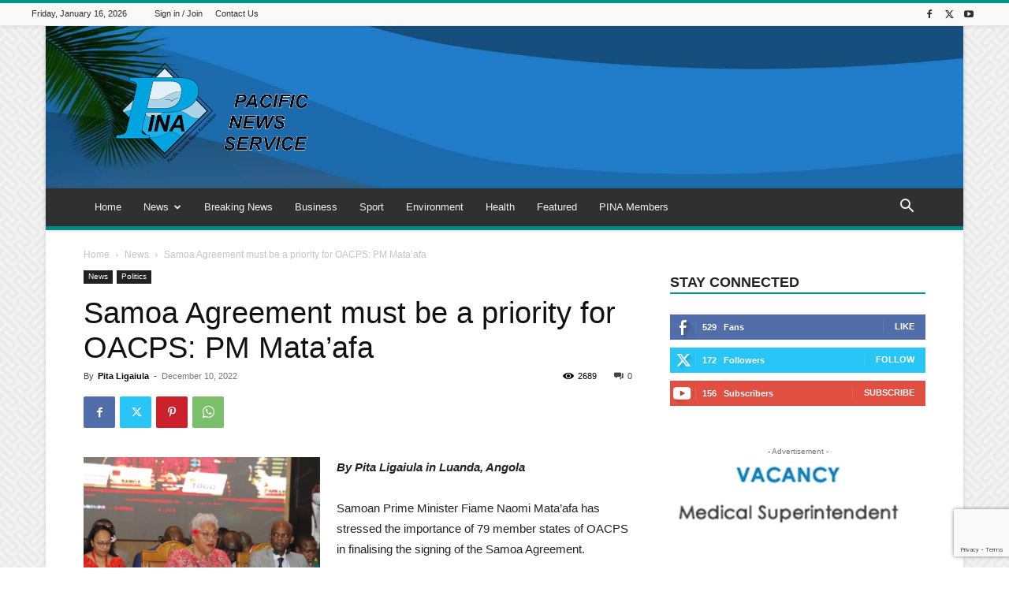

--- FILE ---
content_type: text/html; charset=UTF-8
request_url: https://pina.com.fj/?_dnid=408&t=1619807756
body_size: 1160
content:
<!doctype html><html><head><meta http-equiv="Content-Type" content="text/html; charset=UTF-8" /><script type="text/javascript" src="https://pina.com.fj/wp-includes/js/jquery/jquery.js"></script><script type="text/javascript" src="https://pina.com.fj/wp-content/plugins/angwp/assets/dev/js/advertising.js"></script><script type="text/javascript">
					/* <![CDATA[ */
					var _adn_ = {"ajaxurl":"https://pina.com.fj/wp-admin/admin-ajax.php"};
					/* ]]> */
					</script><script type="text/javascript" src="https://pina.com.fj/wp-content/plugins/angwp/assets/dist/angwp.bundle.js"></script><script type="text/javascript" src="https://pina.com.fj/wp-content/plugins/angwp/assets/js/embed/iframeResizer.contentWindow.min.js"></script><link rel="stylesheet" href="https://pina.com.fj/wp-content/plugins/angwp/assets/dist/angwp.bundle.js.css" media="all" /><style type="text/css">body{ margin:0; padding:0;  }</style><title>ADNING - Revolutionary Ad Manager for Wordpress</title></head><body><div class="angwp_408 _ning_outer ang_zone_408 _ning_jss_zone _align_center" style="max-width:300px;width:100%;overflow:hidden;height:inherit;"><div class="_ning_label _left" style=""></div><div id="_ning_zone_408_682193678" class="_ning_zone_inner" style="width:300px; height:100px;position:relative;"><div u="slides" style="position:absolute; overflow:hidden; left:0px; top:0px;width:300px; height:100px;"><div class="slide_1 slide" idle="5000"><div class="angwp_412 _ning_cont _ning_hidden _align_center" data-size="custom" data-bid="412" data-aid="408" style="max-width:300px; width:100%;height:inherit;"><div class="_ning_inner" style=""><a href="https://pina.com.fj?_dnlink=412&aid=408&t=1768527166" class="strack_cli _ning_link" target="_blank">&nbsp;</a><div class="_ning_elmt"><img src="https://pina.com.fj/wp-content/uploads/angwp/items/412/advert-vacancy-medical-superintendant.jpg" /></div></div></div><div class="clear"></div></div><div class="slide_2 slide" idle="5000"><div class="angwp_413 _ning_cont _ning_hidden _align_center" data-size="300x100" data-bid="413" data-aid="408" style="max-width:300px; width:100%;height:inherit;"><div class="_ning_inner" style=""><a href="https://pina.com.fj?_dnlink=413&aid=408&t=1768527166" class="strack_cli _ning_link" target="_blank">&nbsp;</a><div class="_ning_elmt"><img src="https://pina.com.fj/wp-content/uploads/2020/03/v_v_a2.png" /></div></div></div><div class="clear"></div></div></div></div></div><div class="clear"></div>
<!-- Ads on this site are served by Adning v1.6.2 - adning.com -->
<script>jQuery(document).ready(function($){var options_408_682193678 = {$ArrowKeyNavigation:false,$DragOrientation:0,};var _SlideshowTransitions_408_682193678 = [];options_408_682193678.$AutoPlay = 1;options_408_682193678.$ArrowKeyNavigation = false;options_408_682193678.$DragOrientation = 0;options_408_682193678.$SlideshowOptions = {$Class:$JssorSlideshowRunner$,$Transitions:_SlideshowTransitions_408_682193678,$TransitionsOrder:1,$ShowLink:true};function Slider_408_682193678_ParkEventHandler(slideIndex, fromIndex)
							{
								var slide_num = slideIndex+1;
								$("#_ning_zone_408_682193678").find(".slide").parent().removeClass("activeSlide");
								$("#_ning_zone_408_682193678").find(".slide_"+slide_num).parent().addClass("activeSlide");
								$("#_ning_zone_408_682193678").find(".slide").removeClass("active");
								$("#_ning_zone_408_682193678").find(".slide_"+slide_num).addClass("active");
							}if( $("#_ning_zone_408_682193678").length ){var _ning_slider_408_682193678 = new $JssorSlider$('_ning_zone_408_682193678', options_408_682193678);_ning_slider_408_682193678.$On($JssorSlider$.$EVT_PARK, Slider_408_682193678_ParkEventHandler);}ScaleSlider();function ScaleSlider() {var parentWidth = $('#_ning_zone_408_682193678').parent().width();if(parentWidth){if( typeof _ning_slider_408_682193678 !== "undefined" ){_ning_slider_408_682193678.$ScaleWidth(parentWidth);}}else{window.setTimeout(ScaleSlider, 30);}$("._ning_cont").ningResponsive();}$(window).bind("load", ScaleSlider);$(window).bind("resize", ScaleSlider);$(window).bind("orientationchange", ScaleSlider);});</script><style></style><!-- / Adning. -->

</body></html>
<!-- Dynamic page generated in 0.202 seconds. -->
<!-- Cached page generated by WP-Super-Cache on 2026-01-16 01:32:46 -->


--- FILE ---
content_type: text/html; charset=utf-8
request_url: https://www.google.com/recaptcha/api2/anchor?ar=1&k=6Le2hiYbAAAAAHrVBJFsnLTS-eyMlFu71rklXhcV&co=aHR0cHM6Ly9waW5hLmNvbS5majo0NDM.&hl=en&v=PoyoqOPhxBO7pBk68S4YbpHZ&size=invisible&anchor-ms=20000&execute-ms=30000&cb=aqkro56fseb
body_size: 48562
content:
<!DOCTYPE HTML><html dir="ltr" lang="en"><head><meta http-equiv="Content-Type" content="text/html; charset=UTF-8">
<meta http-equiv="X-UA-Compatible" content="IE=edge">
<title>reCAPTCHA</title>
<style type="text/css">
/* cyrillic-ext */
@font-face {
  font-family: 'Roboto';
  font-style: normal;
  font-weight: 400;
  font-stretch: 100%;
  src: url(//fonts.gstatic.com/s/roboto/v48/KFO7CnqEu92Fr1ME7kSn66aGLdTylUAMa3GUBHMdazTgWw.woff2) format('woff2');
  unicode-range: U+0460-052F, U+1C80-1C8A, U+20B4, U+2DE0-2DFF, U+A640-A69F, U+FE2E-FE2F;
}
/* cyrillic */
@font-face {
  font-family: 'Roboto';
  font-style: normal;
  font-weight: 400;
  font-stretch: 100%;
  src: url(//fonts.gstatic.com/s/roboto/v48/KFO7CnqEu92Fr1ME7kSn66aGLdTylUAMa3iUBHMdazTgWw.woff2) format('woff2');
  unicode-range: U+0301, U+0400-045F, U+0490-0491, U+04B0-04B1, U+2116;
}
/* greek-ext */
@font-face {
  font-family: 'Roboto';
  font-style: normal;
  font-weight: 400;
  font-stretch: 100%;
  src: url(//fonts.gstatic.com/s/roboto/v48/KFO7CnqEu92Fr1ME7kSn66aGLdTylUAMa3CUBHMdazTgWw.woff2) format('woff2');
  unicode-range: U+1F00-1FFF;
}
/* greek */
@font-face {
  font-family: 'Roboto';
  font-style: normal;
  font-weight: 400;
  font-stretch: 100%;
  src: url(//fonts.gstatic.com/s/roboto/v48/KFO7CnqEu92Fr1ME7kSn66aGLdTylUAMa3-UBHMdazTgWw.woff2) format('woff2');
  unicode-range: U+0370-0377, U+037A-037F, U+0384-038A, U+038C, U+038E-03A1, U+03A3-03FF;
}
/* math */
@font-face {
  font-family: 'Roboto';
  font-style: normal;
  font-weight: 400;
  font-stretch: 100%;
  src: url(//fonts.gstatic.com/s/roboto/v48/KFO7CnqEu92Fr1ME7kSn66aGLdTylUAMawCUBHMdazTgWw.woff2) format('woff2');
  unicode-range: U+0302-0303, U+0305, U+0307-0308, U+0310, U+0312, U+0315, U+031A, U+0326-0327, U+032C, U+032F-0330, U+0332-0333, U+0338, U+033A, U+0346, U+034D, U+0391-03A1, U+03A3-03A9, U+03B1-03C9, U+03D1, U+03D5-03D6, U+03F0-03F1, U+03F4-03F5, U+2016-2017, U+2034-2038, U+203C, U+2040, U+2043, U+2047, U+2050, U+2057, U+205F, U+2070-2071, U+2074-208E, U+2090-209C, U+20D0-20DC, U+20E1, U+20E5-20EF, U+2100-2112, U+2114-2115, U+2117-2121, U+2123-214F, U+2190, U+2192, U+2194-21AE, U+21B0-21E5, U+21F1-21F2, U+21F4-2211, U+2213-2214, U+2216-22FF, U+2308-230B, U+2310, U+2319, U+231C-2321, U+2336-237A, U+237C, U+2395, U+239B-23B7, U+23D0, U+23DC-23E1, U+2474-2475, U+25AF, U+25B3, U+25B7, U+25BD, U+25C1, U+25CA, U+25CC, U+25FB, U+266D-266F, U+27C0-27FF, U+2900-2AFF, U+2B0E-2B11, U+2B30-2B4C, U+2BFE, U+3030, U+FF5B, U+FF5D, U+1D400-1D7FF, U+1EE00-1EEFF;
}
/* symbols */
@font-face {
  font-family: 'Roboto';
  font-style: normal;
  font-weight: 400;
  font-stretch: 100%;
  src: url(//fonts.gstatic.com/s/roboto/v48/KFO7CnqEu92Fr1ME7kSn66aGLdTylUAMaxKUBHMdazTgWw.woff2) format('woff2');
  unicode-range: U+0001-000C, U+000E-001F, U+007F-009F, U+20DD-20E0, U+20E2-20E4, U+2150-218F, U+2190, U+2192, U+2194-2199, U+21AF, U+21E6-21F0, U+21F3, U+2218-2219, U+2299, U+22C4-22C6, U+2300-243F, U+2440-244A, U+2460-24FF, U+25A0-27BF, U+2800-28FF, U+2921-2922, U+2981, U+29BF, U+29EB, U+2B00-2BFF, U+4DC0-4DFF, U+FFF9-FFFB, U+10140-1018E, U+10190-1019C, U+101A0, U+101D0-101FD, U+102E0-102FB, U+10E60-10E7E, U+1D2C0-1D2D3, U+1D2E0-1D37F, U+1F000-1F0FF, U+1F100-1F1AD, U+1F1E6-1F1FF, U+1F30D-1F30F, U+1F315, U+1F31C, U+1F31E, U+1F320-1F32C, U+1F336, U+1F378, U+1F37D, U+1F382, U+1F393-1F39F, U+1F3A7-1F3A8, U+1F3AC-1F3AF, U+1F3C2, U+1F3C4-1F3C6, U+1F3CA-1F3CE, U+1F3D4-1F3E0, U+1F3ED, U+1F3F1-1F3F3, U+1F3F5-1F3F7, U+1F408, U+1F415, U+1F41F, U+1F426, U+1F43F, U+1F441-1F442, U+1F444, U+1F446-1F449, U+1F44C-1F44E, U+1F453, U+1F46A, U+1F47D, U+1F4A3, U+1F4B0, U+1F4B3, U+1F4B9, U+1F4BB, U+1F4BF, U+1F4C8-1F4CB, U+1F4D6, U+1F4DA, U+1F4DF, U+1F4E3-1F4E6, U+1F4EA-1F4ED, U+1F4F7, U+1F4F9-1F4FB, U+1F4FD-1F4FE, U+1F503, U+1F507-1F50B, U+1F50D, U+1F512-1F513, U+1F53E-1F54A, U+1F54F-1F5FA, U+1F610, U+1F650-1F67F, U+1F687, U+1F68D, U+1F691, U+1F694, U+1F698, U+1F6AD, U+1F6B2, U+1F6B9-1F6BA, U+1F6BC, U+1F6C6-1F6CF, U+1F6D3-1F6D7, U+1F6E0-1F6EA, U+1F6F0-1F6F3, U+1F6F7-1F6FC, U+1F700-1F7FF, U+1F800-1F80B, U+1F810-1F847, U+1F850-1F859, U+1F860-1F887, U+1F890-1F8AD, U+1F8B0-1F8BB, U+1F8C0-1F8C1, U+1F900-1F90B, U+1F93B, U+1F946, U+1F984, U+1F996, U+1F9E9, U+1FA00-1FA6F, U+1FA70-1FA7C, U+1FA80-1FA89, U+1FA8F-1FAC6, U+1FACE-1FADC, U+1FADF-1FAE9, U+1FAF0-1FAF8, U+1FB00-1FBFF;
}
/* vietnamese */
@font-face {
  font-family: 'Roboto';
  font-style: normal;
  font-weight: 400;
  font-stretch: 100%;
  src: url(//fonts.gstatic.com/s/roboto/v48/KFO7CnqEu92Fr1ME7kSn66aGLdTylUAMa3OUBHMdazTgWw.woff2) format('woff2');
  unicode-range: U+0102-0103, U+0110-0111, U+0128-0129, U+0168-0169, U+01A0-01A1, U+01AF-01B0, U+0300-0301, U+0303-0304, U+0308-0309, U+0323, U+0329, U+1EA0-1EF9, U+20AB;
}
/* latin-ext */
@font-face {
  font-family: 'Roboto';
  font-style: normal;
  font-weight: 400;
  font-stretch: 100%;
  src: url(//fonts.gstatic.com/s/roboto/v48/KFO7CnqEu92Fr1ME7kSn66aGLdTylUAMa3KUBHMdazTgWw.woff2) format('woff2');
  unicode-range: U+0100-02BA, U+02BD-02C5, U+02C7-02CC, U+02CE-02D7, U+02DD-02FF, U+0304, U+0308, U+0329, U+1D00-1DBF, U+1E00-1E9F, U+1EF2-1EFF, U+2020, U+20A0-20AB, U+20AD-20C0, U+2113, U+2C60-2C7F, U+A720-A7FF;
}
/* latin */
@font-face {
  font-family: 'Roboto';
  font-style: normal;
  font-weight: 400;
  font-stretch: 100%;
  src: url(//fonts.gstatic.com/s/roboto/v48/KFO7CnqEu92Fr1ME7kSn66aGLdTylUAMa3yUBHMdazQ.woff2) format('woff2');
  unicode-range: U+0000-00FF, U+0131, U+0152-0153, U+02BB-02BC, U+02C6, U+02DA, U+02DC, U+0304, U+0308, U+0329, U+2000-206F, U+20AC, U+2122, U+2191, U+2193, U+2212, U+2215, U+FEFF, U+FFFD;
}
/* cyrillic-ext */
@font-face {
  font-family: 'Roboto';
  font-style: normal;
  font-weight: 500;
  font-stretch: 100%;
  src: url(//fonts.gstatic.com/s/roboto/v48/KFO7CnqEu92Fr1ME7kSn66aGLdTylUAMa3GUBHMdazTgWw.woff2) format('woff2');
  unicode-range: U+0460-052F, U+1C80-1C8A, U+20B4, U+2DE0-2DFF, U+A640-A69F, U+FE2E-FE2F;
}
/* cyrillic */
@font-face {
  font-family: 'Roboto';
  font-style: normal;
  font-weight: 500;
  font-stretch: 100%;
  src: url(//fonts.gstatic.com/s/roboto/v48/KFO7CnqEu92Fr1ME7kSn66aGLdTylUAMa3iUBHMdazTgWw.woff2) format('woff2');
  unicode-range: U+0301, U+0400-045F, U+0490-0491, U+04B0-04B1, U+2116;
}
/* greek-ext */
@font-face {
  font-family: 'Roboto';
  font-style: normal;
  font-weight: 500;
  font-stretch: 100%;
  src: url(//fonts.gstatic.com/s/roboto/v48/KFO7CnqEu92Fr1ME7kSn66aGLdTylUAMa3CUBHMdazTgWw.woff2) format('woff2');
  unicode-range: U+1F00-1FFF;
}
/* greek */
@font-face {
  font-family: 'Roboto';
  font-style: normal;
  font-weight: 500;
  font-stretch: 100%;
  src: url(//fonts.gstatic.com/s/roboto/v48/KFO7CnqEu92Fr1ME7kSn66aGLdTylUAMa3-UBHMdazTgWw.woff2) format('woff2');
  unicode-range: U+0370-0377, U+037A-037F, U+0384-038A, U+038C, U+038E-03A1, U+03A3-03FF;
}
/* math */
@font-face {
  font-family: 'Roboto';
  font-style: normal;
  font-weight: 500;
  font-stretch: 100%;
  src: url(//fonts.gstatic.com/s/roboto/v48/KFO7CnqEu92Fr1ME7kSn66aGLdTylUAMawCUBHMdazTgWw.woff2) format('woff2');
  unicode-range: U+0302-0303, U+0305, U+0307-0308, U+0310, U+0312, U+0315, U+031A, U+0326-0327, U+032C, U+032F-0330, U+0332-0333, U+0338, U+033A, U+0346, U+034D, U+0391-03A1, U+03A3-03A9, U+03B1-03C9, U+03D1, U+03D5-03D6, U+03F0-03F1, U+03F4-03F5, U+2016-2017, U+2034-2038, U+203C, U+2040, U+2043, U+2047, U+2050, U+2057, U+205F, U+2070-2071, U+2074-208E, U+2090-209C, U+20D0-20DC, U+20E1, U+20E5-20EF, U+2100-2112, U+2114-2115, U+2117-2121, U+2123-214F, U+2190, U+2192, U+2194-21AE, U+21B0-21E5, U+21F1-21F2, U+21F4-2211, U+2213-2214, U+2216-22FF, U+2308-230B, U+2310, U+2319, U+231C-2321, U+2336-237A, U+237C, U+2395, U+239B-23B7, U+23D0, U+23DC-23E1, U+2474-2475, U+25AF, U+25B3, U+25B7, U+25BD, U+25C1, U+25CA, U+25CC, U+25FB, U+266D-266F, U+27C0-27FF, U+2900-2AFF, U+2B0E-2B11, U+2B30-2B4C, U+2BFE, U+3030, U+FF5B, U+FF5D, U+1D400-1D7FF, U+1EE00-1EEFF;
}
/* symbols */
@font-face {
  font-family: 'Roboto';
  font-style: normal;
  font-weight: 500;
  font-stretch: 100%;
  src: url(//fonts.gstatic.com/s/roboto/v48/KFO7CnqEu92Fr1ME7kSn66aGLdTylUAMaxKUBHMdazTgWw.woff2) format('woff2');
  unicode-range: U+0001-000C, U+000E-001F, U+007F-009F, U+20DD-20E0, U+20E2-20E4, U+2150-218F, U+2190, U+2192, U+2194-2199, U+21AF, U+21E6-21F0, U+21F3, U+2218-2219, U+2299, U+22C4-22C6, U+2300-243F, U+2440-244A, U+2460-24FF, U+25A0-27BF, U+2800-28FF, U+2921-2922, U+2981, U+29BF, U+29EB, U+2B00-2BFF, U+4DC0-4DFF, U+FFF9-FFFB, U+10140-1018E, U+10190-1019C, U+101A0, U+101D0-101FD, U+102E0-102FB, U+10E60-10E7E, U+1D2C0-1D2D3, U+1D2E0-1D37F, U+1F000-1F0FF, U+1F100-1F1AD, U+1F1E6-1F1FF, U+1F30D-1F30F, U+1F315, U+1F31C, U+1F31E, U+1F320-1F32C, U+1F336, U+1F378, U+1F37D, U+1F382, U+1F393-1F39F, U+1F3A7-1F3A8, U+1F3AC-1F3AF, U+1F3C2, U+1F3C4-1F3C6, U+1F3CA-1F3CE, U+1F3D4-1F3E0, U+1F3ED, U+1F3F1-1F3F3, U+1F3F5-1F3F7, U+1F408, U+1F415, U+1F41F, U+1F426, U+1F43F, U+1F441-1F442, U+1F444, U+1F446-1F449, U+1F44C-1F44E, U+1F453, U+1F46A, U+1F47D, U+1F4A3, U+1F4B0, U+1F4B3, U+1F4B9, U+1F4BB, U+1F4BF, U+1F4C8-1F4CB, U+1F4D6, U+1F4DA, U+1F4DF, U+1F4E3-1F4E6, U+1F4EA-1F4ED, U+1F4F7, U+1F4F9-1F4FB, U+1F4FD-1F4FE, U+1F503, U+1F507-1F50B, U+1F50D, U+1F512-1F513, U+1F53E-1F54A, U+1F54F-1F5FA, U+1F610, U+1F650-1F67F, U+1F687, U+1F68D, U+1F691, U+1F694, U+1F698, U+1F6AD, U+1F6B2, U+1F6B9-1F6BA, U+1F6BC, U+1F6C6-1F6CF, U+1F6D3-1F6D7, U+1F6E0-1F6EA, U+1F6F0-1F6F3, U+1F6F7-1F6FC, U+1F700-1F7FF, U+1F800-1F80B, U+1F810-1F847, U+1F850-1F859, U+1F860-1F887, U+1F890-1F8AD, U+1F8B0-1F8BB, U+1F8C0-1F8C1, U+1F900-1F90B, U+1F93B, U+1F946, U+1F984, U+1F996, U+1F9E9, U+1FA00-1FA6F, U+1FA70-1FA7C, U+1FA80-1FA89, U+1FA8F-1FAC6, U+1FACE-1FADC, U+1FADF-1FAE9, U+1FAF0-1FAF8, U+1FB00-1FBFF;
}
/* vietnamese */
@font-face {
  font-family: 'Roboto';
  font-style: normal;
  font-weight: 500;
  font-stretch: 100%;
  src: url(//fonts.gstatic.com/s/roboto/v48/KFO7CnqEu92Fr1ME7kSn66aGLdTylUAMa3OUBHMdazTgWw.woff2) format('woff2');
  unicode-range: U+0102-0103, U+0110-0111, U+0128-0129, U+0168-0169, U+01A0-01A1, U+01AF-01B0, U+0300-0301, U+0303-0304, U+0308-0309, U+0323, U+0329, U+1EA0-1EF9, U+20AB;
}
/* latin-ext */
@font-face {
  font-family: 'Roboto';
  font-style: normal;
  font-weight: 500;
  font-stretch: 100%;
  src: url(//fonts.gstatic.com/s/roboto/v48/KFO7CnqEu92Fr1ME7kSn66aGLdTylUAMa3KUBHMdazTgWw.woff2) format('woff2');
  unicode-range: U+0100-02BA, U+02BD-02C5, U+02C7-02CC, U+02CE-02D7, U+02DD-02FF, U+0304, U+0308, U+0329, U+1D00-1DBF, U+1E00-1E9F, U+1EF2-1EFF, U+2020, U+20A0-20AB, U+20AD-20C0, U+2113, U+2C60-2C7F, U+A720-A7FF;
}
/* latin */
@font-face {
  font-family: 'Roboto';
  font-style: normal;
  font-weight: 500;
  font-stretch: 100%;
  src: url(//fonts.gstatic.com/s/roboto/v48/KFO7CnqEu92Fr1ME7kSn66aGLdTylUAMa3yUBHMdazQ.woff2) format('woff2');
  unicode-range: U+0000-00FF, U+0131, U+0152-0153, U+02BB-02BC, U+02C6, U+02DA, U+02DC, U+0304, U+0308, U+0329, U+2000-206F, U+20AC, U+2122, U+2191, U+2193, U+2212, U+2215, U+FEFF, U+FFFD;
}
/* cyrillic-ext */
@font-face {
  font-family: 'Roboto';
  font-style: normal;
  font-weight: 900;
  font-stretch: 100%;
  src: url(//fonts.gstatic.com/s/roboto/v48/KFO7CnqEu92Fr1ME7kSn66aGLdTylUAMa3GUBHMdazTgWw.woff2) format('woff2');
  unicode-range: U+0460-052F, U+1C80-1C8A, U+20B4, U+2DE0-2DFF, U+A640-A69F, U+FE2E-FE2F;
}
/* cyrillic */
@font-face {
  font-family: 'Roboto';
  font-style: normal;
  font-weight: 900;
  font-stretch: 100%;
  src: url(//fonts.gstatic.com/s/roboto/v48/KFO7CnqEu92Fr1ME7kSn66aGLdTylUAMa3iUBHMdazTgWw.woff2) format('woff2');
  unicode-range: U+0301, U+0400-045F, U+0490-0491, U+04B0-04B1, U+2116;
}
/* greek-ext */
@font-face {
  font-family: 'Roboto';
  font-style: normal;
  font-weight: 900;
  font-stretch: 100%;
  src: url(//fonts.gstatic.com/s/roboto/v48/KFO7CnqEu92Fr1ME7kSn66aGLdTylUAMa3CUBHMdazTgWw.woff2) format('woff2');
  unicode-range: U+1F00-1FFF;
}
/* greek */
@font-face {
  font-family: 'Roboto';
  font-style: normal;
  font-weight: 900;
  font-stretch: 100%;
  src: url(//fonts.gstatic.com/s/roboto/v48/KFO7CnqEu92Fr1ME7kSn66aGLdTylUAMa3-UBHMdazTgWw.woff2) format('woff2');
  unicode-range: U+0370-0377, U+037A-037F, U+0384-038A, U+038C, U+038E-03A1, U+03A3-03FF;
}
/* math */
@font-face {
  font-family: 'Roboto';
  font-style: normal;
  font-weight: 900;
  font-stretch: 100%;
  src: url(//fonts.gstatic.com/s/roboto/v48/KFO7CnqEu92Fr1ME7kSn66aGLdTylUAMawCUBHMdazTgWw.woff2) format('woff2');
  unicode-range: U+0302-0303, U+0305, U+0307-0308, U+0310, U+0312, U+0315, U+031A, U+0326-0327, U+032C, U+032F-0330, U+0332-0333, U+0338, U+033A, U+0346, U+034D, U+0391-03A1, U+03A3-03A9, U+03B1-03C9, U+03D1, U+03D5-03D6, U+03F0-03F1, U+03F4-03F5, U+2016-2017, U+2034-2038, U+203C, U+2040, U+2043, U+2047, U+2050, U+2057, U+205F, U+2070-2071, U+2074-208E, U+2090-209C, U+20D0-20DC, U+20E1, U+20E5-20EF, U+2100-2112, U+2114-2115, U+2117-2121, U+2123-214F, U+2190, U+2192, U+2194-21AE, U+21B0-21E5, U+21F1-21F2, U+21F4-2211, U+2213-2214, U+2216-22FF, U+2308-230B, U+2310, U+2319, U+231C-2321, U+2336-237A, U+237C, U+2395, U+239B-23B7, U+23D0, U+23DC-23E1, U+2474-2475, U+25AF, U+25B3, U+25B7, U+25BD, U+25C1, U+25CA, U+25CC, U+25FB, U+266D-266F, U+27C0-27FF, U+2900-2AFF, U+2B0E-2B11, U+2B30-2B4C, U+2BFE, U+3030, U+FF5B, U+FF5D, U+1D400-1D7FF, U+1EE00-1EEFF;
}
/* symbols */
@font-face {
  font-family: 'Roboto';
  font-style: normal;
  font-weight: 900;
  font-stretch: 100%;
  src: url(//fonts.gstatic.com/s/roboto/v48/KFO7CnqEu92Fr1ME7kSn66aGLdTylUAMaxKUBHMdazTgWw.woff2) format('woff2');
  unicode-range: U+0001-000C, U+000E-001F, U+007F-009F, U+20DD-20E0, U+20E2-20E4, U+2150-218F, U+2190, U+2192, U+2194-2199, U+21AF, U+21E6-21F0, U+21F3, U+2218-2219, U+2299, U+22C4-22C6, U+2300-243F, U+2440-244A, U+2460-24FF, U+25A0-27BF, U+2800-28FF, U+2921-2922, U+2981, U+29BF, U+29EB, U+2B00-2BFF, U+4DC0-4DFF, U+FFF9-FFFB, U+10140-1018E, U+10190-1019C, U+101A0, U+101D0-101FD, U+102E0-102FB, U+10E60-10E7E, U+1D2C0-1D2D3, U+1D2E0-1D37F, U+1F000-1F0FF, U+1F100-1F1AD, U+1F1E6-1F1FF, U+1F30D-1F30F, U+1F315, U+1F31C, U+1F31E, U+1F320-1F32C, U+1F336, U+1F378, U+1F37D, U+1F382, U+1F393-1F39F, U+1F3A7-1F3A8, U+1F3AC-1F3AF, U+1F3C2, U+1F3C4-1F3C6, U+1F3CA-1F3CE, U+1F3D4-1F3E0, U+1F3ED, U+1F3F1-1F3F3, U+1F3F5-1F3F7, U+1F408, U+1F415, U+1F41F, U+1F426, U+1F43F, U+1F441-1F442, U+1F444, U+1F446-1F449, U+1F44C-1F44E, U+1F453, U+1F46A, U+1F47D, U+1F4A3, U+1F4B0, U+1F4B3, U+1F4B9, U+1F4BB, U+1F4BF, U+1F4C8-1F4CB, U+1F4D6, U+1F4DA, U+1F4DF, U+1F4E3-1F4E6, U+1F4EA-1F4ED, U+1F4F7, U+1F4F9-1F4FB, U+1F4FD-1F4FE, U+1F503, U+1F507-1F50B, U+1F50D, U+1F512-1F513, U+1F53E-1F54A, U+1F54F-1F5FA, U+1F610, U+1F650-1F67F, U+1F687, U+1F68D, U+1F691, U+1F694, U+1F698, U+1F6AD, U+1F6B2, U+1F6B9-1F6BA, U+1F6BC, U+1F6C6-1F6CF, U+1F6D3-1F6D7, U+1F6E0-1F6EA, U+1F6F0-1F6F3, U+1F6F7-1F6FC, U+1F700-1F7FF, U+1F800-1F80B, U+1F810-1F847, U+1F850-1F859, U+1F860-1F887, U+1F890-1F8AD, U+1F8B0-1F8BB, U+1F8C0-1F8C1, U+1F900-1F90B, U+1F93B, U+1F946, U+1F984, U+1F996, U+1F9E9, U+1FA00-1FA6F, U+1FA70-1FA7C, U+1FA80-1FA89, U+1FA8F-1FAC6, U+1FACE-1FADC, U+1FADF-1FAE9, U+1FAF0-1FAF8, U+1FB00-1FBFF;
}
/* vietnamese */
@font-face {
  font-family: 'Roboto';
  font-style: normal;
  font-weight: 900;
  font-stretch: 100%;
  src: url(//fonts.gstatic.com/s/roboto/v48/KFO7CnqEu92Fr1ME7kSn66aGLdTylUAMa3OUBHMdazTgWw.woff2) format('woff2');
  unicode-range: U+0102-0103, U+0110-0111, U+0128-0129, U+0168-0169, U+01A0-01A1, U+01AF-01B0, U+0300-0301, U+0303-0304, U+0308-0309, U+0323, U+0329, U+1EA0-1EF9, U+20AB;
}
/* latin-ext */
@font-face {
  font-family: 'Roboto';
  font-style: normal;
  font-weight: 900;
  font-stretch: 100%;
  src: url(//fonts.gstatic.com/s/roboto/v48/KFO7CnqEu92Fr1ME7kSn66aGLdTylUAMa3KUBHMdazTgWw.woff2) format('woff2');
  unicode-range: U+0100-02BA, U+02BD-02C5, U+02C7-02CC, U+02CE-02D7, U+02DD-02FF, U+0304, U+0308, U+0329, U+1D00-1DBF, U+1E00-1E9F, U+1EF2-1EFF, U+2020, U+20A0-20AB, U+20AD-20C0, U+2113, U+2C60-2C7F, U+A720-A7FF;
}
/* latin */
@font-face {
  font-family: 'Roboto';
  font-style: normal;
  font-weight: 900;
  font-stretch: 100%;
  src: url(//fonts.gstatic.com/s/roboto/v48/KFO7CnqEu92Fr1ME7kSn66aGLdTylUAMa3yUBHMdazQ.woff2) format('woff2');
  unicode-range: U+0000-00FF, U+0131, U+0152-0153, U+02BB-02BC, U+02C6, U+02DA, U+02DC, U+0304, U+0308, U+0329, U+2000-206F, U+20AC, U+2122, U+2191, U+2193, U+2212, U+2215, U+FEFF, U+FFFD;
}

</style>
<link rel="stylesheet" type="text/css" href="https://www.gstatic.com/recaptcha/releases/PoyoqOPhxBO7pBk68S4YbpHZ/styles__ltr.css">
<script nonce="dduwzd0oIh_AClk4muls4Q" type="text/javascript">window['__recaptcha_api'] = 'https://www.google.com/recaptcha/api2/';</script>
<script type="text/javascript" src="https://www.gstatic.com/recaptcha/releases/PoyoqOPhxBO7pBk68S4YbpHZ/recaptcha__en.js" nonce="dduwzd0oIh_AClk4muls4Q">
      
    </script></head>
<body><div id="rc-anchor-alert" class="rc-anchor-alert"></div>
<input type="hidden" id="recaptcha-token" value="[base64]">
<script type="text/javascript" nonce="dduwzd0oIh_AClk4muls4Q">
      recaptcha.anchor.Main.init("[\x22ainput\x22,[\x22bgdata\x22,\x22\x22,\[base64]/[base64]/[base64]/[base64]/cjw8ejpyPj4+eil9Y2F0Y2gobCl7dGhyb3cgbDt9fSxIPWZ1bmN0aW9uKHcsdCx6KXtpZih3PT0xOTR8fHc9PTIwOCl0LnZbd10/dC52W3ddLmNvbmNhdCh6KTp0LnZbd109b2Yoeix0KTtlbHNle2lmKHQuYkImJnchPTMxNylyZXR1cm47dz09NjZ8fHc9PTEyMnx8dz09NDcwfHx3PT00NHx8dz09NDE2fHx3PT0zOTd8fHc9PTQyMXx8dz09Njh8fHc9PTcwfHx3PT0xODQ/[base64]/[base64]/[base64]/bmV3IGRbVl0oSlswXSk6cD09Mj9uZXcgZFtWXShKWzBdLEpbMV0pOnA9PTM/bmV3IGRbVl0oSlswXSxKWzFdLEpbMl0pOnA9PTQ/[base64]/[base64]/[base64]/[base64]\x22,\[base64]\x22,\[base64]/DuQJUMjYRw5FLwqMwdMKkQEnDsxRFQXPDvMK4wr5+UMKReMKnwpALXsOkw71bBWITwq3DvcKcNGPDiMOewovDo8K2TyVpw6h/[base64]/Bk5ywqIzw4tdwrQyAHcKwoXDpsKxEcOUw6zCjm0PwrE2ZCpkw63CgsKCw6ZBw7zDhRE2w43DkgxZX8OVQsOkw4XCjGFlwrzDtzsrEEHCqjMdw4AVw6fDkA9twowJKgHCocKzwpjCtHzDpsOfwroOd8KjYMKUaQ0rwq/DpzPCpcK8aSBGWyErahjCkxgoY3g/[base64]/[base64]/worDj8Obwqkzdk/DjMKqXQNcdWB1wrJmF2TCuMO/a8KnKUpiwq9awphCNcKne8OUwp3DicKJw6bDvhwJdcKvM2bCsXVQPyU+w5Z0QWMCeMK6C0t/[base64]/DjcKCwp7CkwnCnxHCpcOPfcOjSMKNwqYVwq9bG8KnwroxacKOw6AAw7PDoCPDhUh3cxXDhSM3JsKKwpDDl8Ove2zCon5Cwq4hw4wdw4XCiRkmcHDCucOnwokNw7rDkcK/[base64]/[base64]/DkBAjecK2Zkcyw6zDtmfDiMKjw6Rsw4wrOsOfS3bCn8KiwqVGe2XDr8KjRC/DusK+dsOnwrTCgD8awqPCi256w4Q1OcOjF07Cs3PDlz7Ch8K3GcOwwp43U8OoFMOJLMOJAcK6bGLCvCVvXsKJcsKGfysQwqDDgsOawqsXC8OMWl7DkcOzw5/CgXcfS8OawpNqwoAGw6zChVgyO8KfwpZEI8OPwpADeGFCw5/[base64]/[base64]/MTpPw7LCqTPCuHjCvsOwPzfCsMOkWn1sUTskwokqCEVLacOlfQ9aVUJnDDpuZsOoEMOzH8OeO8K6wqNqRsOJOMOORWPDisKbLQ7CghfDrMOJd8Kpc0lRQcKIdRHClsOmOMO/w4JLXcK+cx3CniESecKmw63Dg3nCgcO/VSoBWCfCoWt5w6szRcKbw6nDujhWwp9AwrnDiAvCkVXCqVjDkcKGwp8POsKkGMKfw5ZUwp7DvT/Cs8KQw5fDn8OSCsK9dsKUIDwZwpHCrB3Cqk3Di1JSw6h1w43Cj8OHw5xMMcKwAsOTw7vDh8O1Y8K/w6fCvB/CiXDCojPCrxZxw7dxUsKkw5A8Y3kpwr3DqH5Hcz/[base64]/DvMO6w6vDgkzCvXHDkMKlcRHDihjDq25mw5/CoMOAwr8FwprDisOQJ8KjwqnCvcK+wp1Mc8Kjw43DjyHDsmXDmwPDvj/CpcOzccK7w5nDhsKFwoHDpcOHw6XDjUHCp8KaGcKPLTrCk8KzcsKJwpchXGN+MMKjbcKCYlEMb03Cn8KQwqPCocKvwqIlw4AbZDnDmHjDhGPDtcOvwqPDllINw59udj0pw5fDqi3DvAdbC2rDk0VOw7LDhgHDo8Kzw7PCt2jDm8KzwrpMw7QEwo5CwrjDq8OBw6/Crh05AhorTBcUw4DDgMOnwrXDkMKmw7PDk2HCtw4sfw1vFMKkJ33DpR0dw6nCusKYK8OAwoIEI8KSwo/Cl8K5wpEDw7vDp8O2w4nDlcKbV8KvQAfCmMOUw7DChzrDrRTDrcKqw7jDlGJKwqocw5hewpjDqcKjcyJiaw/[base64]/CkF/CoXxDwpkvw4bDigvDgz4rAMOES8K1wqREw5BPFQjCmj1MwqNILcKKNg9Gw5RjwoVXwpdHw5zCmcO1w6PDj8K1wqcEw7lww5XDgcKLByDCusO7FsOnw7FnFcKGSCc9w79Ww6zCmMK7Jy52wrYPw5/ChBIXw75LQzQZKMOQWA7CmMO/wpDDuWLCgy8XW30OPMKUQMO0wpXDpz4IdnvDq8OtH8OoA3N7IVh7w7HCsBcVCSpbw6XDucONwoRmwr7CoCcGVTtSw7jDlRNFwo/DrsO3wo8Nw4ETcyPChsOgKMOtw7k/e8KqwphmMnLDjsO3J8K+ccOseBHCvUbCqD/DhXjCkcKPAsKbDcOBEV7DomDDtQrDjMOiw4/Cn8KFw6I8XcOkw5hrHS3Di3vCvEvCggvDqyYSXQbDlcOqw6XCuMKJw5vCszJzblzCpEBzfcKVw5TCgsKJworCgT3DsRVcC2QEdC5hcArDixHCtsOawoTDjMKdVcOMwrrDssKGSyfCgX/DqX/DncONBMOwwovDpcKZw5PDo8K/[base64]/w5ZywrV8CwIGw6NnPlo/w5zDrinDscKYGsOVN8KvHFUfdCJPwq/CvMODwrR4XcOQwqAdw74Xwq7DvcKDSxlzDnrCucOpw7TCo2bDoMO8YMK9EsOEdRDChMKmYcO/NMKcR0DDoUQ6X3LChcOoGcKhw6XDv8KSDsOIwpcXw7w9w6fDvix/PAnDq2jDqWFpKsKnKsKdcMKNOcOrPsO9wpAEw4rCiA3CtsKPGsONwrPCuHTCqcOKw5QScG4uw4cJwqzCsi/CghfDkBQ3a8O1QsO0wpNSX8KSw7JQFm3DvzI1wrzDhC/CiTtfexDDmMO1O8OTGcKkw78yw5EZZsOwO0xmwpjDrsO4w57Ct8KKG3k7DsOLRcK+w4rCjMOGCcKHHcKow592AsOWMcOVYMOLZMOWZcOswp3Cqylowrh3LsKbWUwvG8KuwqnDlADCnhdGw7XCp3TCtsOnw5/CnCvCsMKSw5/Dn8K2ZsO4JBzCuMOUA8KcGzplHnV6Ly/DjkdpwqXDon/[base64]/HkEMw7dgWVpjwoYMw5UHRMOvw5M0ZsOawq7DiWBrRsOgwpLCiMOBEsOZf8OAK2PDm8KCw7ckw4BHw79MZcOiwoxFw5XDvcOBScKBGhnCp8K4wqTCmMKDU8OeWsOBw5oVw4EAQEZqwonDscOhw4PCvh3Dg8OJw4RUw7/[base64]/DmcKYwqQoXEJuBmNnw6NJRcKFw6hxOsOAcxdUw5vCsMOqw4TCvVQkwqcewrnCphDDrTtIK8K7w6DCisKCwrdqagLDrzPDgcKiwoEowo4/w6grwqs5wolpXi/Cui91WCNMEsKKR2fDsMONPEfCj0oVNFJEw4BCwqjCozILwpBaH3nCmypsw6fDrRdpwq/DtVDDnntCOcKyw4DDgXo/wpnCqn9cw45oFcKfV8KKbMKdGMKuK8KOOU9iw783w4zDiQRjNBwFw77CmMKOOBNzw6LDp2Ytwpg5w5fCtgbComfCgDDDnMKtZMKYw6Zqwq4Kw6kEA8O2wq/Cpn0fb8ORXnjDkA7DrsOdaBPDjj5FV2J9W8KvAAkAwpEIwrLDqXhjw5vDo8Oaw6TCpCknBMK9w4/DnMOtwqYEwqA/VT0AcTrDtyLCphHCuEzCmMKWRsO/worDiSnCtFAGw5E5LcK9OV7ClsOGw7rCn8KtKcKZQQZMw6plwqA4wr5ywqE9EsOdKyxkPQ5qO8OyHWHDkcKLw4hFw6TDvCQ7wpsxw7giw4BWdGocMmsIcsO3IyfDpyrCv8OBQSpvwobDv8OAw6ITwpvDuUk4bwgWw6HCiMOESsO7McKowrJnVH/CuzPCn2VdwrVuFsKmw47DqMK3B8KSaFXCkMOYaMOLBMKjQhPCvsOww6TCrzDDtwhEwoM3ecK+wosew6vCsMOyFwPDn8OZwp8QFDhxw4cBTRNgw4Bva8O+wp/DtcOqfAobFwfCgMKuw4PDl3LClcOvU8KjBkfDssKGJ33CtS5iZC5ya8KHwqjDjcKNwq3Dvhc2MMKpKXLDiXYowqlnwr/[base64]/CigdXw4c0PHtQwphxQMOfWWE5w6jDlgLDg8Kaw4RGwoTDksOewpTDtRkVMsKwwrDChcKIR8K2UijCjDrDqUHCvsOkcsKrw7k3wrDDtwM2wqppwoLCizsbw4DDj0XDtMOqwovDhcKdAMKjUkpKw5nDgCQ6PcKcwo8vwrd/w51LHTgDd8K3w5R5PHxiw7FEw6DDv28/VsOuf1coanHCmXPDhDx/wpsnw4nDqsOOD8KAfFkFdsOqGsOewrgJwrtrQTjDsHsiD8ObbD3Cj2vDj8K0w6s9ScOuasOpw5kRwop/w4LDuzl1w70LwoltbcOKJwIvw6bDlcKxPxDCj8OXw5JqwrtAw5NCQU3DplrDm1/[base64]/Co8K6wrzCqMO2UFjDncKHwpIkw47DigbDjy43wrvDpis0wq/CicOeWsKQwrHDsMKdCGtkwpLChWsPHcO2wqghHsOvw7gYBVFyI8OKT8K5fGrDvCBBwoZUw6PDqsKXwqwxTMO6w4DCvsOZwrLDgHjCoVpow4vCosKUwoTCm8OXS8K/wqYuAnIQYMOcw7/CunwGPEjCvMO6WW0dwq/DsEx5wqtbesKkMMKWRsOXThICDcOgw6rDo2k8w6QhMsKKwpQoWA/CvsO5woTCr8OtJcOrXkjCkDhww6UKw61FIQzCr8KrAsOKw7FyecO0S3HCq8OxwrDCglV4w4R8cMKvwph/WMKuUWJnw5oFwqzDkcOBw4JAw50Vw4swJ1HChsOIw4nChcKowqt8e8O8wqLCj3kJwq3CocONwonDqUoYLcKhwpNIIANZB8Oyw5HDlMKEwphcSTF6w5NGw6nCnQfDmTpPccOwwrHCpAnClcKdOcO6e8O4woxMwrc/FjwOw4bCuUvCqsOSEsOrw65yw797DMKIwoBTwrjCkARQKAQiR3BKw6NuY8Kqw5VSwqrDqMOswrZKw5HDqGLDlcKbwrnDjBLDrgcFw7sSAHPDgkJiw43CtVXDmTvDq8OjwpLDicOPUsKkwrEWwroic1NNbktKw4Frw6vDtnPDrsOlw5XCnMO/[base64]/[base64]/DusOFQFTDm8OnRcKpwpkGUMKvfRFKbRzDnMKqT8K0wrLDg8OSRizChTvDu2bCq3hUYMOPFcOrwo7DmMOTwoF2wqReQF5kcsOmwrQfU8OPCg/DlcKQbxHDphUmB1YBMg/CtcKewokyECnClMKMIn3DshzCksKow6V/fcOrwrvDgMK+fsOXRmvCjcK6w4ATwr3CmcOOw4zDvmTDgXVywp9WwqUbw6vDmMKHwpfDt8KaUMK1McKvwqhswrnCrcKNw4Fjwr/DvhsfZcOET8OJc1nCm8KTPV/ClsOBw6ckw6J5w6YQDcKQb8KTw4s/[base64]/[base64]/[base64]/czgewqHCgynCssKSGMOdw7JoJcOZf8Omwq9/w7sWw5jCpsKvVjDDrjfCnwcowovClFLCk8OsZcOZwpYnbcK4AStmw40xQ8OMFjYuQER2wpLCk8K5w4HDs38qVcK2w7hQM2zDkhofeMOcasKHwrNwwr9ew41ZwqbDkcK/CcOuTMKBwpTCuF7DklYkw6LCl8KHB8KGZsORUMODZcOZNsKCasOnOSUDA8K6IA1mTW4Cwr85BcKAw5vDpMOAwpDCvxfDgzrDj8Kwf8KaRShzwqs2BSpJAcKRwqMMHcOkw47CtMOjKHx/WsKVwpXCmE9wwqXDhAbCuQwZw61nJS4xw4PDrTFAYTzCljx1w4/CnSnCjVgmw7k1DcOPw6nDrwLDjcKewpc7w6nCgRVCwopPBMOxcsK5V8KmaXLDkx5XCFQjJsOZDCA/w7XCn2TDkcK7w5/DqMKoVxslw4pGw7pRWX0Qw4jDuTbCqcKiE1HCqRHCkkbCm8ODBlYgMEAcwo/[base64]/ClcOrwqoTccKpaMKIXMOewp7Dhh81wp59w7jCmUUROsK8RcKxYA7CglM1KMK7wp/Cm8OtGDZbJWnDsBjChVrDmnUaPsO9SMO9WmjCq1rDoQrDpUTDvMK6WMOnwqrCssOdwqosPj/CjsOxDsO2wrzCrsKVI8KHZQJSamzCtcOoDcOfP0kgw5x/w6nCrxo/w5LDrsKewqo+woAAD3wPLClmwqE+wrzCgXUrQ8KZw67CnQhUOwzDv3FhLMKifsOndxDDo8OjwrM6AcKwJhx9w64yw7PDn8OYIQ/DhUXDocOVAyIkw7zCgcKNw7/DicO8w7/Ck3Mgw7XCqwHCrMKNMGJFXQshwqDCs8OOw6PCq8Kdw6s1XQxfUkIuwr/Cs1HDtHrCmcOlw4nDtsOvT1DDsmPCmcOtwoDDicKmwqcIKy/CsDgdNz7CkcORRWPDmUfDnMOvwrfCmRQNfxQ1w4LDkWfCsC5lC0Vmw7bDuCxhdBI4HsKtZ8KUHQ7DkMKDZcO2w6E9VTRdwq/[base64]/CnMKEJS0TwpFuUcKFOGXDlsKpwrBcRyVfwqPCnhvDizQsDcOTwrEVwo1EQ8K7HcKkw4bDu1EyXx98azTDh3LCrlbCn8OjwovCnsKcMcKdWQ58woDDmj9yGcKmw43Cj0I3d0bCvhR6wpJxDMOqCzHDkcO+LMK/dAtxbwkoHcOqBwjCmcOdw4EaPHYQwqXComlkwrbDtcOZVzNKQxJ2w68zwq/CscOtw4vClSTDmcOpJMOBw4zCug3Dk3LDrCATfsO+DQnDqcK8MsOewqZ0w6fDmDnCm8O4wpU9w50/[base64]/Dv1DCksO3Q8KUUsKdw4zCjMKYwo7DicKCGMOPw47CqsKqw6pqw7F5QyofYWkfY8OMZAfDpMKccsK+w49bDxIowrBRCsOzBsKWf8Oaw4Qcwp19OsOCwrJDEsOQw4EMw71Aa8KPYMOPLMOtI2ZVwp/CiWPDvMKEwpXDnMKHcsKrVTU3ClxraEpMw7AsPFfCksOGw5EGfCgqw6xxE2DCtsKxw6DCq2bCl8OCJ8OWf8KTwpkTPsOSVCdPYAx6CznChC3DgcKeJsKnw7DDrcKHUA/DvcKuaiHDi8K/[base64]/DvMO0P8KmdMOUL8KpBTDCi8KTwq/[base64]/Dogd6w4fDvGRiw6/[base64]/[base64]/DnhIEwr7Dg8KLcS9Vwo86w7gowoLDqUDChyXCgMONw7LDmsKDJA9ZcsK6wrbDhyDDii4De8OzMMOzw4soXcOgwpfCvcKLwpTDkMOXMiNQNB3Dpn/CnMOowrrClyEVw4PDisOiGm/CpsK7RMOpA8O/wo7Duw/ChglNa3zCqEYWwr/[base64]/[base64]/[base64]/IVDCkcOAYFoBw4nDlU7DjDRKw5hHH08eQm/Cgz7CjcKuOlbDi8OMwoZTUsOWworChsONw77CtsOnwobCrmLCgX3DusOmb0TCpMOLTi7DjcOWwq7CilrDvsKLEgXCn8KSe8K8wo/DkzjDphkEw4ULKj3ChcKaN8O9RsOfZcKidcOhwp9zanLDs1nDm8KDJ8OMw63DhgzCkEkzw6/CiMOwwpPCp8K4HAvChsOow4YVABjCocOqJ1BsZ3/DnsKJcRUWbsKUJsKBdcKIw6LCr8OuesOhe8OJw4QqSw/DocOwwp/Ch8O+w4EKwoPCgTNMY8O7PDHDgsOBbzVZwrt7wqRaJcKVw6Riw5NawpfDhGzDnMK9TsKvwoxXw6M9w6XCuzwxw6fDrgHCi8OBw4FqXChsw73DrmJQwqttYsOlw5/CpXlkw5TDucKdRcKjAD3Co3fCunlzwrVpwoo8KMOIX3gqwqnCl8OMw4DDnMO9wobDgcOGKsKxbsKxwrnCr8ODw5/[base64]/CrcOlwrsCQm4dAMOSQyTCgsKnfE7DucO6UcK+dQzDhBcLH8KlwqvChXPDpMOieToHwpVew5QtwrhhXlAvwqstw4/CkUwFDsOTa8OIwp0eTRogOxDDnUAJwoLDkFvDrMK3bX/[base64]/[base64]/HcK4UcOMQl5NAAg5asOHwokWw4pYRmgwb8OsC1UIcyHDuWROccKsdyACOcO1JFPCky3Cj1gwwpVpw4jDicK+w4dtwrnCsGE6cUBCw5XDqcKtw6rChH/ClHzDjsKzwoF9w4jCohpjwobCqiHDmcKEw5DCjkkgwrt2w59pwrjCgQLCsETCjFDDqsKzdh7CrcKxw57Dqlsyw48oZcKGw48MG8KXB8OLw7/CuMKxGxXCscK3w6Ngw4h4w5TCrCRpfVnDj8KEw73Cixdoa8KWwozCkcOEPB3DpMO1w58IT8O+w7s6NcKfw7sfFMKRST/ClsKyGMOHSxLDg296wrkFG2TCh8KiwqPDjcO6wr7DqsOwRm4hwobDt8KVwoQ7DlTDm8O0fGPDvMOBR2DDosOcw7woXMOec8Kkwr0gY2nDucKbw5XDlBXCjcK0w5LCrF3DpMKwwr5ycVFrI3YCw7nDr8OPR2/Doks3DMOvw5lIw5Y8w5x/LUfCl8KKHXPClMKtFcO3w7TDnW5sw73CgD19w7xNw4zDmgfDrMOnwqd/M8Kiwq/DssOnw5zCmcKZwq5DJUvCoS0LbcOow7LDpMKuw4vDu8OZwqrCq8OLcMOdRkPDr8OiwpwXI2BeHsOSFnfCkMK4wpzCpcKoLMKmwpvClTLDiMKYwrXCg2xSw6HDm8KVPMOJa8OQcGYtHcKpYWBqNCDDomB/w5MHKilzVsOmwp7Dni7Dh0LCjcK+H8OAR8O/wonCocKRwrLDig8tw6tYw5EpV3RJwqDCusKzH0BuTMOLw50Eb8OywrHChxbDtMKQCMKTcMK0fcKVd8K/woFQwpZMwpI0wqQlw6wdUSbCnhDCq1Ftw5YPw6gaCifCnMKJwpzCgMO6SGHDiRTCksKwwrLCsnVpw7TDgcOnPsKtYMKDwrTCtEARw5XCjDjCq8OHwqTCk8O5L8OjFlp2w7jCoCNzw5gwwrYMG0ZGVF/DlcO0wqZhTzR9w43CjSPDsTzDpTg5CEtoLyAQwo4uw6vDrMOKw4fCv8KNeMK/w7tfwqJFwpVBwqrDgMOlwr3DssKXHMK8DAA5f0BVfcOaw6oFw5dxwosCwpTDlzw8QBhMLcKnGMKlcnDCqMObRkxRwqPCmsKQwobCsm/ChmnCocOIwo3Dp8ODw70uwpDDkcKOw5fCjAdOHMOOwqrDlcKLw5k2asOVw5/CgcOTwqQhU8O4BATDtAwSworDpMOHAHbCuCt2w6AsJg5eKjvCsMOBH3BWw5k1woQIWBZrSHMqw67DnsKKwpBbwqgdcW0/WMO/fjQibsOwwrPCjsO6XcO6JMKpwonCpsKVe8OeQ8KIw6UtwpgGwp7CiMKJw6wVwoBEw73ChsKEB8OeGsK6QQrCl8KYw4ARImPCgMO2AG3DkTDDiGzCh3BSeSHCiVfDpm1AeU5/Y8KfSMKBw50rIWfCnFhxK8OgLWRgwqgIwrbDgsKZMMKiwpDCqsKcw6dsw6MZIsK2NjzCrsOSUMORw6LDrS/[base64]/DssKbNMKhaA8dw4nDnCIDw7/CiDXDvcKFw58qUWTCocKyYcObF8OPScOILgJ0w74Xw6HCtCLDo8OiHnHCqsKxwpXDi8KwNsKoE0AkD8Kgw5PDkD0QY2QMwoHDmcOEOsOzM1VeNsOywojCgMKRw5FGw7LDmMKQK3PDv0Z9XzIjf8O+w4h5wqrDmHbDksKYIcO/dsOERnZbw5tefwM1VWNGw4AtwqPDl8O9PsKqwpHDpnnCpMOkOsOew6VRw7Epw60WY0lRZwfDnhJiY8O1wqJTayvDu8OsfVp3w7Nmf8KWE8OoYRslw6k5I8Ogw4rCvsK+WxHCq8OjJncxw6EaXy94fsKlworCklBkM8OVw7bCqcOFwpTDiRTCl8OHw6/DlcOPU8OkwoLDusOXH8OdwobDq8OZwoNBA8Oqw68kwoDDkG9kwrBewphOwqQjGw3CkToIw4IcQsKcWMOJJcOTw5tBHcKYA8Kow4rCkcOPFMKow4PCjD0SWCbCrn/DpRnCjcKawpFxwogmwoZ9FMK3wrZHw5NMDhPCpsO/wqfChsOBwpfDisKZwqzDh3DCicKsw4hSwrMQw5vDvnfCgBPCpicVW8OQw7BMw5HDvBrDgTHChCEFHV/[base64]/[base64]/CiTfDlk9owq1tGW9OGRnDn8OoGMKow6IuLSRSezPDoMKkEllcHVYWecKMTsKTIzVaeA/CqMKbUMKiMEdCYhVOfywBw67DjhxkScKTw6rCtzfCrCN2w6Ynwoc6EhQCw4vCpHLDl0zDgsKFw7lGwo4wXcOXw5EFwpXCvsKzFnzDtMOWaMKFGcK/w4bDpcOIw5DCnRzCsis1KUTCvA9/[base64]/PirCn8OowpnDnFtkMsOjNsKEw6rDnBvDu8OOwpLCqcOdRMO8w4zChsOLwrLDqRYUQ8KgU8OZEVkPb8O+XgbDijLCj8KqLcKPFcK7wo/Dk8KpJhnDicK0wrTCrmJmw4nCmBNsRsKBHDlNwqPCrQ3CoMKBwqHCh8K6w6k9C8Ozwr3CrcKgMMOnwrtnwobDhsKWw53CksKnCx0Cwr1gLlTDi3bCi1vChhTDtUbDk8O+Th0Kw7jCnGnDlkB3cg7CksOuKMOjwq/CkMKFFcO/[base64]/[base64]/[base64]/[base64]/CpsOwTBJXV2M/wppnw4DCkyEQw5RFcsOAwqArw5E3w6fClw1rwr14w7DCmQ0UQcKTfMO8NV7Dp1odfMOnwrFbwrTCpDMMwpZEwrdrQcK3w4cXwo/DucKNw75lUVXDpkzCscKhNFHDrcOVQVjCu8K6w6deWU97Nh1Pw7IiSMKKA2FbEHI8DMOdN8K9w4k0RxzDrTYzw44lwph/w6jCl2/CvcK5flsnNMOkFV12KEvDvApUJcKUw5twY8KuaxfCrC1pAA/DkcOdw67DncKQw6jDv0PDusKpHG3CtcOQw4DDrcK4w4NhNUYWw4BtIcK5wr1dw7I8C8KFKTzDh8KFw4/DjMOrwpjDkBVQw6sOH8OMw5LDjyrDh8O3PsKww68ew4E9w6FfwpZTbwnDigwnw7osK8O+wp5lBMKcScOpEB1gw7DDtzTCnX/CnXjCimXDjU7DsEMyeBDChknDgGVFaMOYwr8Ww4xRwqs4wpViw7RPRsOUExLDk35/JsK5w4l1fyxuwrNGLsKGwohzw6rCl8OPwqZKL8OWwq8dCcKow7zCs8Kew6DCgAxHwqbCpigYDcKqKsKPY8O5w5JKwpN8wppzWgTCh8OGIi7Cr8KWKHtgw6rDtDMaXCLCqcOSw4Q/wqd1FgRoUMOzwrfDlVHDpcOMccORS8KbB8OZeXPCocKww67Dty85w6bDisKvwqHDjRR1wqHCjcKZwppAwpJow7nDsWEhJErCucOxQcOIw4YZw53DpivCgkgmw5Rbw6zCiGzDrwRJXsOmOHzDqcOUBE/[base64]/DQHDisKPwoPCmsOvKiHCiljChXU1wqbDlcKZHMKJZcKpw6pzwrbDosOUwo8Iw4PCrcKhwr7CsSbDp0N2UcO3w4c6dnfCksK7w4fChMKuwoLCjVLCs8Oxw6XCshTDrcKRwrLCnMKHwrUtHBVudsO1w6MCw48nCMOOWGgMfsKBPUTDpcK0McKFw4DCtx/ChjYlZDpawo3DqAM5QmzCoMKuEB/DsMOMwopWZHHDuSLDn8KjwosQw7LDpMKMPirDhMOYw5oLc8KLw6jCssK4LDEYWGvCgF4Owo93EMKFOsOiwoIBwp8Nw47CjcOnLcKDw5VEwpPDjsO0wrg7w5/CvjDDlsOlUQIvwo3DshA2c8K8OsOWw4bCs8K8w7PDpmnCrcKHemA4w6bCpFfCpmXDkXbDs8KRwoorwonCg8OIwq1MfWhNAsOec0kIw5PCnQ52cwRyRcKue8KpwpXDsAIWwpnDqDBZw6LDhMOvwr9CwrbCnDTCgyHCiMKtEsK6EcOPwqkWw6d/w7bCjsOxTwNKVQDDlsKaw5YEwo7CtRogwqJeIMKQw6PDosKQKMOmworDt8KAwpA3w6gqZ3NxwocKEznCiU/DuMO2FknCiEPDrABwBMOywqzDnkURwonCt8KPA1RXw5fDl8OOX8KlIC/CkS3DiAkQwqdlYi/[base64]/CksK/[base64]/CuTPDoi3DjMKvw4HCkA5FCxs0wronwq3DpBHCnVvDtBMXwrXDvkjCqAvCiyTDjcObw6Edw7pmXGDDosKpwqwXwrU4PsKowr/DrMOKwrrDpyBCwp/CsMKGDsOCwq/Dt8O0w5Bdw43DncKwwrtBwoHClcKhwqNtw4XCtGouwqvClsOQwrB6w4ESw78tBcOSUQzDu2HDtcOywq4jwq/DusOfWm3DpcK8wrvCvFV/ccKqw4xqw7LChsKmdMO1NwnCnSDCiALDkDAfEMKbJzfCmMKpwoRTwpIBaMONw7/DuD/CtsKxd17Cl0BhEcO9ecODHTnDmULCqiXCnAR1fMKrw6PCsDROSUJuVBtocWtpw5MnAwzDuH/DtsKpw7vCu2wCTnHDox5+FnXCjMK4w54kS8OSenoTwp9acHNcw4bDl8OHw5LDuwINw51/UicBwr15w4/CpWJ8wp9VGcKVwoTCtsOuwrojwrNncsOFwrTDm8O5PsOZwqbDnX/DjjDCgsKZwrTDnxEhFCNDwo/CjCrDpMKMEQ/ChiFRw5bDrhnCvg0xw4pxwrzDu8O+w5xAwrHCrCvDhsO9w75hC1NswpUAG8OMwq/Cg0PCnVDCtRjDrcO7w5tnw5TDh8KHwr/DridTQsKSwovDiMKrw48/NnrCs8ONwq9JAsK7w6vCtsK+wrrDvcO4wq3DiDTClMKjwrRLw5J7w4IQBcO2acKowq4dH8KZw6TDkMO2w6UaEBYfK1rDvlTCgFTDgGvCi08sY8KWcsO2H8KZZzFzw7AOAj3CtgPCpcO/CsK0w57Cim4TwqdjIsKCMcK5wrZXT8KPecOoHTpKwo9TbyEbVMOaw5HCnDbCgy5EwqjDrMKZYcOhw5HDhSzChcKXeMO5SQRtEcOVaBRWwpMIwrsrw6tXw6Qnw79nZ8O/[base64]/w5PDocKNw6cVw7FPw6LDpSdsw7wrwpnDkQMhZcKpSsOOw7/Cl8OmBB8fwoPDmxZAJhwcDWvDk8OodMKkPgYIdsORQMK5worDg8O6w7LDvMK6OzbCncO2AsOKwrnDpsK9YxzDixscw5rCjMOUTCbDm8K3woLDuE/DhMOQfsOUDsO+d8K0wpzCssO0GsOiwrJTw6hZDcK/w6xiwqc2bAtww6NywpbDjcOWwr8owqfCqcOPw7hXw7zDnybDvMORwr7CsGAXQsOTw6PDl1gbw4RldsKqw7EiIcO1Lxdcw5wjTsKmOAcBw6Q3w6Yzwq5dMw1SD1zDicO9QQ7CoQwzw7vDpcKSw6vCsWrDtmbCi8KXw6sjw5/DrHJuDsODw74nw77Cv0nDkT7DjMOywrfCoivCnMK6wpXCuEjClMK6wp/CvsOXwqbDvQBxRcO2w7gsw4PClsO6RWXCiMOFe0TDkCTCgC4OwpXCsRbDsjTCrMKbHH3CmcOHwo5BUMKpOiAZLgzDjnE3wp9+DxXDqRjDosK5w5k5w4Fzw51rQ8KAwqhZOMK7wpYAbzQ/w5/DjcO5CMOmRx0zwqJCScOEwrBVMzRAw53DisOew6YsUjzCoMOIRcOYwprCgMKUw7TDuRfCk8KVOwzDpVXCsE7DgGd3JsK0w4XCpzHDoicZQhfDoxQvw4/DgMOQIX06w4NMw4wAwrbDvMOyw4YGwr40wqLDiMKjKMOTX8K/H8KEwrrCusKKwrA9QMO7a2NzwpvDscKDaFNfLXlDSUdlw7bCpEgoOCdUV2/[base64]/H8KTw4ANI2FHBXleJ2ATw6kkVcOeLsOWXC/[base64]/DoB0pw47DkMO9w5/Cs340F8K3wrltwrBrLcOvHBzCo8KuGMOgOBjDg8OWwoMEwpwUOsK6wq3CjgU/w4XDqcKUJQHCtV4fw6ZCwq/DnMKLw54qwqrDil0iw6kRw6s0dlPCpsOiBcOsFcOqF8KIIMK+BmkjWipHFCrCq8Osw5bCkERawqU/wqbDucOfasOlwofCtzAnwpRWalDDignDlwA4w5IlMj/DsTUtwrBHwqVkBsKGRn1Xw6lxUMO3NWEow7Zxw6DCrU0SwqJkw71sw6TDmDBRPU1BE8KRZ8KDHsKgZGMtWMOkwqzCt8Ofw5sBFcO+GMK/[base64]/Cj8OvecOSwqXCvsOYw7FHwpx9wqDDoMOUw71gwoNGwpDDsMOcb8OuScKXbGROMcOnw6XDqsOIHsKGworDkVDDg8OKfADDpcKgARJ/wr9lTcO2RsOZFcOUJ8KTwozDnAh4woZpw44Cwq0+w6XChcKtwpTDimTDp3rDgH4KYsOZasOXwod7w7nDogvDpcOhT8OMw5kZdDkiw68EwrMgdMO0w4AvZh41w6HClXERSsKff2LCryFYwrEXZS/DucOxX8KWw7rCm1sSw5bCpcKwaA3Dn3dbw7wZLMKRd8OHZydAKsKSw6bDhMO8PiJlQTYRwpfCpyfCl1zDvsOORWw6J8KiLsOtw5RnNMO1w7HCknPDkAPCqinChU5wwrtodgZ1wr/[base64]/CsMKywrddw4/CosOof8OIQMKTw6fCllEYawTCsQAlw70qw4zCi8K1QTBUw6/DgEE0wrvCn8O4NcK2LsOecllWwqvDoyXCmFrCvWJVeMK0w6wIYhwKw5t4YinDpC8ya8OLwo7CjRtPw6/CgTzDgcOhwonDhCvDl8KzJ8KRw7nChnDDrsOuwrPDj1nCvzEDwpYjwrRJHEXCucKiw6XDosOoDcKBJB/Dj8OmXSRpw4JETGjCjAXCkAo2MMK5NEHDggfDoMKMw4jCucOEUmwuw6/DlMKqwrlPw6ggw7bDrDPCs8KNw5cjw6lBw6l2wrZGMMKTNWLDosOgwo7DhMOCHMKlw4fDuGMueMOhN1PDoGJAf8KkPcO5w5RxclRXwqQZwoXCm8Okb3PDnMK4M8K4LMOVw5zCjwJgXcKpwpppFG/CjBrCuHTDkcOGwoEQJjjCoMK+wp7DmzBpfsOlw5nDksK/RlXDgcKQwo5mR3N/wrgdw5XDmsOAEMKSw5PCncO3w4IZw7Rdw6EPw4nDgcKUSsOkan/[base64]/[base64]/Ct8KAw6suworDnDBMwp1pw4ZRNgpbJcOYNhzDkCDCgsKUw4Axw48ww4sAIylLMsKjfSHCoMKDM8OHIEJKHSbDrWFEwp/DollBIMKkw5lpwpBew4Quwq9Jd25OKMOXbMK6w6NQwqV7w7TDhcKbMsK9wo5MBE8TbsKvw7x8BCoddzkDw4jCmsKPL8KTZsO3Ni7ChgTClcOdAcKyG2hTw5PCq8ORa8O+wr4zE8KRATLCqsKEw7/DlGTCpxhaw6LChcOyw6s8R3VJKcKMBSrCllvCvHEFwp/[base64]/wqTCty1zw4TDocKmwrxFw6LCnyxWwqzCuMKdw41Qwo0DD8KTQMO5w6/DlR5DQi1xw4rDncKjwqnCrVPDugjDlQHCnkDCqAbDrEYAwoMtVgnCpcKaw6HCs8Khwod7FDPCksKqwovDulhKL8KMw4DCtx51wpVNKkEEwpEiF0jDhUwww7YEAVN9wqDCvlQowpROHcKtViPDrWHCvMOYw7/DksOfK8KywpIOwpPClsK9woxVcsOYwq/CncKbMMKKXhbDu8OFOxHChFFHEMOQwpLDhMOxFMK8RcOMw43CoV3Do0nDigLCol3ChsOBMWlSw6l1wrLDh8OjHSzDvFXCpTs2w6zCusKNbsKawpwBw6Z+wo/ClcO3esOvDR/Cr8Kaw5LDnwrCqXDDlMKBw5J2GMO/Skg8fMKIN8KmLMOqMFQONsKsw5oEN3zCh8KtbsK5w4gjwppPS31Fwpxdw4/DhMOjesKlw5oGwq3DtsKawpPDn2h0WMKiwoPCrkvCl8Obw4gAwp5ewpXCiMOmw5PCkjBXw61gwppKw5vCrAPDlEppXV15EsKOwoUnT8Ohw5TDsE7DrMOiw5hLeMKieVDCocOsIj0waC83wqZ2wrkZcF7DgcOxZQnDmsOYM0UiwqMwOMOowqDDkC7ConHClm/Dj8KywoTCr8ODdcKFQkHDvnFqw6dyZMOgw6swwrEoNsO6WhrDlcK8OsKiw4DDpMKlVmAZCsKMwpzDgG8vwobCiE/DmsKsEsOSGCfDhwLDpwzCosOsbFbDsxRvwp1zHEwOLsOBw4NGDcK/w6PCkFvCkW/DmcO1w6XDtSlJw4bDkg16NsKBwpfDpinCiBVww5LCmVwjwrvDgMOYY8OMT8Kkw4/[base64]/[base64]/DsMO+Vi9aIEzCpMOMBRx7LcKkFzrCqsOeAgURwrNywrLCncO3S0XCmBHCkcKfwqTChMKSOBXCh3jDrnrCq8OYMFvDngMXMA/[base64]/Dl8K6Ik7Dh2LDuiQuw4vDqMONfCPClXAEQUrDsDEjw4cHEcO7JhbDshPDksKQV0IZM1jCiCRTw5ITWGQsw5N1wqshKWrDssOjwr/CuS8/TMKFF8OmTsORch0JU8KnbcKWwq4lwp3CjS0UawjDtgtgM8KdInN3MjE9OzA0WCTCuRnClWHCiyFawogGw6YoGMKyVgkDKsOhwqvCgMOtw73DqUplw7QYHcKcesOHblTChUl9w61TLTPDuQfChcKqwqLCh0lUdjzDky8dfcOTw65aMT9/YWJLFT1JN3HCiVXCksKwIinDkkjDpzbCrRzDmh7DnDbCjyXDgMOiKMKlGAzDlsOjRVYJLkdsfh/DhkELYlBNZcKTw7/DmcOjXsKeWsOEOMKrQxYOJy5Ww4vCl8OMIUN4w4vDhFvCusODw5bDukHCmGQww5Vdwqh7cMK0wqHDmXJ0wrvDnnjChMKHJsOzw5YuF8KoTB5gBMKQw69jwrfDtEHDiMOnw6XDo8KhwpwDw43ClnzDoMKaFMO2w6jCp8KLw4fDsWnCsQBhSRQ\\u003d\x22],null,[\x22conf\x22,null,\x226Le2hiYbAAAAAHrVBJFsnLTS-eyMlFu71rklXhcV\x22,0,null,null,null,1,[21,125,63,73,95,87,41,43,42,83,102,105,109,121],[1017145,797],0,null,null,null,null,0,null,0,null,700,1,null,0,\x22CvYBEg8I8ajhFRgAOgZUOU5CNWISDwjmjuIVGAA6BlFCb29IYxIPCPeI5jcYADoGb2lsZURkEg8I8M3jFRgBOgZmSVZJaGISDwjiyqA3GAE6BmdMTkNIYxIPCN6/tzcYADoGZWF6dTZkEg8I2NKBMhgAOgZBcTc3dmYSDgi45ZQyGAE6BVFCT0QwEg8I0tuVNxgAOgZmZmFXQWUSDwiV2JQyGAA6BlBxNjBuZBIPCMXziDcYADoGYVhvaWFjEg8IjcqGMhgBOgZPd040dGYSDgiK/Yg3GAA6BU1mSUk0GhkIAxIVHRTwl+M3Dv++pQYZxJ0JGZzijAIZ\x22,0,1,null,null,1,null,0,0,null,null,null,0],\x22https://pina.com.fj:443\x22,null,[3,1,1],null,null,null,1,3600,[\x22https://www.google.com/intl/en/policies/privacy/\x22,\x22https://www.google.com/intl/en/policies/terms/\x22],\x22LuAuUXqc3wW2ONgwP79asIwroXUWA1MH+CrqMeMEFJ0\\u003d\x22,1,0,null,1,1768488644335,0,0,[249],null,[135,213],\x22RC-utHuq0ZAWcv4kA\x22,null,null,null,null,null,\x220dAFcWeA5oJwqVC9K11rwi3Cted--v6J35qWqEzKkvM6tK_Q5nwB_sLLWKXWPYgcIeXNg3uaq9L7BNDEACDLnmsO2g4O2jv_CcMw\x22,1768571444249]");
    </script></body></html>

--- FILE ---
content_type: text/html; charset=utf-8
request_url: https://www.google.com/recaptcha/api2/aframe
body_size: -248
content:
<!DOCTYPE HTML><html><head><meta http-equiv="content-type" content="text/html; charset=UTF-8"></head><body><script nonce="kuHUKusGwoYC_eTFsv55-w">/** Anti-fraud and anti-abuse applications only. See google.com/recaptcha */ try{var clients={'sodar':'https://pagead2.googlesyndication.com/pagead/sodar?'};window.addEventListener("message",function(a){try{if(a.source===window.parent){var b=JSON.parse(a.data);var c=clients[b['id']];if(c){var d=document.createElement('img');d.src=c+b['params']+'&rc='+(localStorage.getItem("rc::a")?sessionStorage.getItem("rc::b"):"");window.document.body.appendChild(d);sessionStorage.setItem("rc::e",parseInt(sessionStorage.getItem("rc::e")||0)+1);localStorage.setItem("rc::h",'1768485046721');}}}catch(b){}});window.parent.postMessage("_grecaptcha_ready", "*");}catch(b){}</script></body></html>